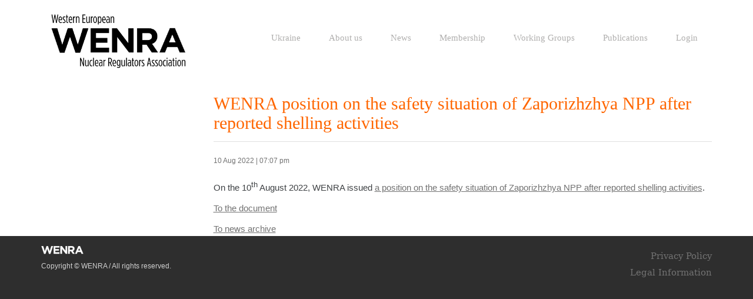

--- FILE ---
content_type: text/html; charset=UTF-8
request_url: https://www.wenra.eu/node/209
body_size: 2814
content:
<!DOCTYPE html>
<html lang="en" dir="ltr" prefix="content: http://purl.org/rss/1.0/modules/content/  dc: http://purl.org/dc/terms/  foaf: http://xmlns.com/foaf/0.1/  og: http://ogp.me/ns#  rdfs: http://www.w3.org/2000/01/rdf-schema#  schema: http://schema.org/  sioc: http://rdfs.org/sioc/ns#  sioct: http://rdfs.org/sioc/types#  skos: http://www.w3.org/2004/02/skos/core#  xsd: http://www.w3.org/2001/XMLSchema# ">
  <head>
    <meta charset="utf-8" />
<meta name="Generator" content="Drupal 9 (https://www.drupal.org)" />
<meta name="MobileOptimized" content="width" />
<meta name="HandheldFriendly" content="true" />
<meta name="viewport" content="width=device-width, initial-scale=1.0" />
<link rel="icon" href="/sites/default/files/favicon.png" type="image/png" />
<link rel="canonical" href="https://www.wenra.eu/node/209" />
<link rel="shortlink" href="https://www.wenra.eu/node/209" />

    <title>WENRA position on the safety situation of Zaporizhzhya NPP after reported shelling activities | WENRA</title>
    <link rel="stylesheet" media="all" href="/sites/default/files/css/css_F5YcypZW-txHe-odxYy_g3234_DnnX3-_tSKrjOCs9Y.css" />
<link rel="stylesheet" media="all" href="/sites/default/files/css/css_wxhg_dVeQgcpmdWTswFor8IZULgCeUJpXfqrQHhNAzY.css" />

    
  </head>
  <body class="path-node page-node-type-news">
    <a href="#main-content" class="visually-hidden focusable skip-link">
      Skip to main content
    </a>
    
      <div class="dialog-off-canvas-main-canvas" data-off-canvas-main-canvas>
    

<!-- Header and Navbar -->
<header class="main-header">
  <nav class="navbar navbar-default" role="navigation">
    <div class="container">
      <div class="row">
      <div class="navbar-header col-md-3">
        <button type="button" class="navbar-toggle" data-toggle="collapse" data-target="#main-navigation">
          <span class="sr-only">Toggle navigation</span>
          <span class="icon-bar"></span>
          <span class="icon-bar"></span>
          <span class="icon-bar"></span>
        </button>
                    <div class="region region-header">
    <div id="block-drupal8-zymphonies-theme-branding" class="site-branding block block-system block-system-branding-block">
  
    
        <div class="brand logo">
      <a href="/" title="Home" rel="home" class="site-branding__logo">
        <img src="/sites/default/files/Wenra_Logo_K_110612.png" alt="Home" />
      </a>
    </div>
    </div>

  </div>

              </div>

      <!-- Navigation -->
      <div class="col-md-9">
                    <div class="region region-primary-menu">
    <nav role="navigation" aria-labelledby="block-drupal8-zymphonies-theme-main-menu-menu" id="block-drupal8-zymphonies-theme-main-menu">
            
  <h2 class="visually-hidden" id="block-drupal8-zymphonies-theme-main-menu-menu">Main navigation</h2>
  

        
              <ul class="sm menu-base-theme" id="main-menu"  class="menu nav navbar-nav">
                      <li>
        <a href="/ukraine" data-drupal-link-system-path="node/196">Ukraine</a>
                  </li>
                  <li>
        <a href="/about" data-drupal-link-system-path="node/1">About us</a>
                  </li>
                  <li>
        <a href="/news-archive" data-drupal-link-system-path="news-archive">News</a>
                  </li>
                  <li>
        <a href="/membership" data-drupal-link-system-path="node/173">Membership</a>
                  </li>
                  <li>
        <a href="/workinggroups" data-drupal-link-system-path="node/2">Working Groups</a>
                  </li>
                  <li>
        <a href="/publications" data-drupal-link-system-path="publications">Publications</a>
                  </li>
                  <li>
        <a href="https://info.grs.de/pns/wenraprivatezone/">Login</a>
                  </li>
        </ul>
  


  </nav>

  </div>

              
      </div>
      <!--End Navigation -->

      </div>
    </div>
  </nav>

  
</header>
<!--End Header & Navbar -->


<!--Highlighted-->
  <!--End Highlighted-->


<!-- Start Top Widget -->
<!--End Top Widget -->


<!-- Page Title -->
<!-- End Page Title -- >


<!-- layout -->
<div id="wrapper">
  <!-- start: Container -->
  <div class="container">
    
    <!--Content top-->
          <!--End Content top-->
    
    <!--start:content -->
    <div class="row">
      <div class="col-md-12"></div>
    </div>

    <div class="row layout">
      <!--- Start Left SideBar -->
              <div class="sidebar" >
          <div class = col-md-3 >
              <div class="region region-sidebar-first">
    <div id="block-platzhalter" class="block block-block-content block-block-contente368c64e-166c-460c-8a59-95239836b76e">
  
    
      
  </div>

  </div>

          </div>
        </div>
            <!---End Right SideBar -->

      <!--- Start content -->
              <div class="content_layout">
          <div class=col-md-9 >
              <div class="region region-content">
    <div data-drupal-messages-fallback class="hidden"></div>
<article data-history-node-id="209" role="article" about="/node/209" class="node node--type-news node--view-mode-full">

  
    

  
  <div class="node__content">
    
            <div class="headline">WENRA position on the safety situation of Zaporizhzhya NPP after reported shelling activities</div>
      
            <div class="postdate">10 Aug 2022 | 07:07 pm</div>
      
            <div><p>On the 10<sup><span style="font-size: 12.5px;">th</span></sup> August 2022, WENRA issued <a href="/sites/default/files/publications/WENRA%20ZNPP%20shelling%20paper_10%20August%202022.pdf">a position on the safety situation of Zaporizhzhya NPP after reported shelling activities</a>.</p>

<p><a href="/sites/default/files/publications/WENRA%20ZNPP%20shelling%20paper_10%20August%202022.pdf">To the document</a></p>
</div>
      
            <div><a href="/news-archive">To news archive</a></div>
      
  </div>

</article>

  </div>

          </div>
        </div>
            <!---End content -->

      <!--- Start Right SideBar -->
            <!---End Right SideBar -->
      
    </div>
    <!--End Content -->

    <!--Start Content Bottom-->
        <!--End Content Bottom-->
  </div>
</div>
<!-- End layout -->


<!-- Start Middle Widget -->
<!--End Top Widget -->


<!-- Start bottom -->
<!--End Bottom -->


<!-- start: Footer -->
  <div class="footerwidget">
    <div class="container">
      
      <div class="row">
        
        <!-- Start Footer First Region -->
        <div class = col-md-3>
                        <div class="region region-footer-first">
    <div id="block-copyright" class="block block-block-content block-block-content36ab7fae-9bd8-44a3-8666-5af15ad7b656">
  
    
      
            <div><p><img alt="Logo Wenra" data-entity-type="file" data-entity-uuid="e699d9b6-7f73-4bb3-8e69-a7cb11fa95c5" src="/sites/default/files/inline-images/logo_wenra_small_small.png" width="72" height="14" loading="lazy" /></p>

<h6>Copyright © WENRA / All rights reserved.</h6>
</div>
      
  </div>

  </div>

                  </div>
        <!-- End Footer First Region -->

        <!-- Start Footer Second Region -->
        <div class = col-md-3>
                        <div class="region region-footer-second">
    <div id="block-platzhalter-2" class="block block-block-content block-block-contente368c64e-166c-460c-8a59-95239836b76e">
  
    
      
  </div>

  </div>

                  </div>
        <!-- End Footer Second Region -->

        <!-- Start Footer third Region -->
        <div class = col-md-6>
                        <div class="region region-footer-third">
    <nav role="navigation" aria-labelledby="block-drupal8-zymphonies-theme-footer-menu" id="block-drupal8-zymphonies-theme-footer">
            
  <h2 class="visually-hidden" id="block-drupal8-zymphonies-theme-footer-menu">Footer menu</h2>
  

        
              <ul class="menu">
                    <li class="menu-item">
        <a href="/privacy_policy" data-drupal-link-system-path="node/179">Privacy Policy</a>
              </li>
                <li class="menu-item">
        <a href="/legal-information" data-drupal-link-system-path="node/56">Legal Information</a>
              </li>
        </ul>
  


  </nav>

  </div>

                  </div>
        <!-- End Footer Third Region -->
      </div>
    </div>
  </div>
<!--End Footer -->


<!-- Start Footer Menu -->
<!-- End Footer Menu -->




<!-- Google map -->
<!-- End Google map -->
  </div>

    
    <script type="application/json" data-drupal-selector="drupal-settings-json">{"path":{"baseUrl":"\/","scriptPath":null,"pathPrefix":"","currentPath":"node\/209","currentPathIsAdmin":false,"isFront":false,"currentLanguage":"en"},"pluralDelimiter":"\u0003","suppressDeprecationErrors":true,"ajaxPageState":{"libraries":"ckeditor_accordion\/accordion_style,classy\/node,drupal8_zymphonies_theme\/bootstrap,drupal8_zymphonies_theme\/css_editor,drupal8_zymphonies_theme\/flexslider,drupal8_zymphonies_theme\/fontawesome,drupal8_zymphonies_theme\/global-components,drupal8_zymphonies_theme\/smartmenus,poll\/drupal.poll-links,system\/base","theme":"drupal8_zymphonies_theme","theme_token":null},"ajaxTrustedUrl":[],"ckeditorAccordion":{"accordionStyle":{"collapseAll":1,"keepRowsOpen":0}},"user":{"uid":0,"permissionsHash":"5760f4ed30ab9487c7f5af3ef7c5f12d270304ec619a7d011ae87e24ee835f0e"}}</script>
<script src="/sites/default/files/js/js_44KF43UQQyIwqG1eVL7ks7eEv3dR0UzHEvBy03BWuHI.js"></script>

  </body>
</html>
